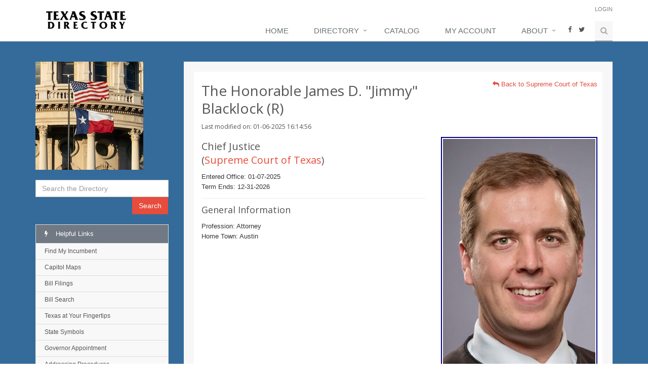

--- FILE ---
content_type: text/html; charset=utf-8
request_url: https://www.google.com/recaptcha/api2/aframe
body_size: 267
content:
<!DOCTYPE HTML><html><head><meta http-equiv="content-type" content="text/html; charset=UTF-8"></head><body><script nonce="nrJ7dVMGMxPjlRjssyLZVg">/** Anti-fraud and anti-abuse applications only. See google.com/recaptcha */ try{var clients={'sodar':'https://pagead2.googlesyndication.com/pagead/sodar?'};window.addEventListener("message",function(a){try{if(a.source===window.parent){var b=JSON.parse(a.data);var c=clients[b['id']];if(c){var d=document.createElement('img');d.src=c+b['params']+'&rc='+(localStorage.getItem("rc::a")?sessionStorage.getItem("rc::b"):"");window.document.body.appendChild(d);sessionStorage.setItem("rc::e",parseInt(sessionStorage.getItem("rc::e")||0)+1);localStorage.setItem("rc::h",'1766355501016');}}}catch(b){}});window.parent.postMessage("_grecaptcha_ready", "*");}catch(b){}</script></body></html>

--- FILE ---
content_type: application/javascript
request_url: https://txdirectory.com/assets/js/plugins/circles-master.js
body_size: 588
content:
var CirclesMaster = function () {

    return {

        //Circles Master v1
        initCirclesMaster1: function () {
        	//Circles 1
		    Circles.create({
		        id:         'circle-1',
		        percentage: 87,
		        radius:     80,
		        width:      8,
		        number:     87,
		        text:       '%',
		        colors:     ['#eee', '#72c02c'],
		        duration:   2000
		    })

        	//Circles 2
		    Circles.create({
		        id:         'circle-2',
		        percentage: 74,
		        radius:     80,
		        width:      8,
		        number:     74,
		        text:       '%',
		        colors:     ['#eee', '#72c02c'],
		        duration:   2000
		    })

        	//Circles 3
		    Circles.create({
		        id:         'circle-3',
		        percentage: 65,
		        radius:     80,
		        width:      8,
		        number:     65,
		        text:       '%',
		        colors:     ['#eee', '#72c02c'],
		        duration:   2000
		    })

		    //Circles 4
		    Circles.create({
		        id:         'circle-4',
		        percentage: 69,
		        radius:     35,
		        width:      2,
		        number:     69,
		        text:       '%',
		        colors:     ['#eee', '#72c02c'],
		        duration:   2000
		    })

		    //Circles 5
		    Circles.create({
		        id:         'circle-5',
		        percentage: 82,
		        radius:     35,
		        width:      2,
		        number:     82,
		        text:       '%',
		        colors:     ['#eee', '#9B6BCC'],
		        duration:   2000
		    })

		    //Circles 6
		    Circles.create({
		        id:         'circle-6',
		        percentage: 87,
		        radius:     80,
		        width:      3,
		        number:     87,
		        text:       '%',
		        colors:     ['#eee', '#72c02c'],
		        duration:   2000
		    })

        	//Circles 7
		    Circles.create({
		        id:         'circle-7',
		        percentage: 74,
		        radius:     80,
		        width:      3,
		        number:     74,
		        text:       '%',
		        colors:     ['#eee', '#72c02c'],
		        duration:   2000
		    })

        	//Circles 8
		    Circles.create({
		        id:         'circle-8',
		        percentage: 65,
		        radius:     80,
		        width:      3,
		        number:     65,
		        text:       '%',
		        colors:     ['#eee', '#72c02c'],
		        duration:   2000
		    })

		    //Circles 9
		    Circles.create({
		        id:         'circle-9',
		        percentage: 91,
		        radius:     80,
		        width:      3,
		        number:     91,
		        text:       '%',
		        colors:     ['#eee', '#72c02c'],
		        duration:   2000
		    })
        },
        
        //Circles Master v2
        initCirclesMaster2: function () {
		    var colors = [
		        ['#D3B6C6', '#9B6BCC'], ['#C9FF97', '#72c02c'], ['#BEE3F7', '#3498DB'], ['#FFC2BB', '#E74C3C']
		    ];

		    for (var i = 1; i <= 4; i++) {
		        var child = document.getElementById('circles-' + i),
		            percentage = 45 + (i * 9);
		            
		        Circles.create({
		            id:         child.id,
		            percentage: percentage,
		            radius:     70,
		            width:      2,
		            number:     percentage / 1,
		            text:       '%',
		            colors:     colors[i - 1],
		            duration:   2000,
		        });
		    }	    
        }

    };
    
}();